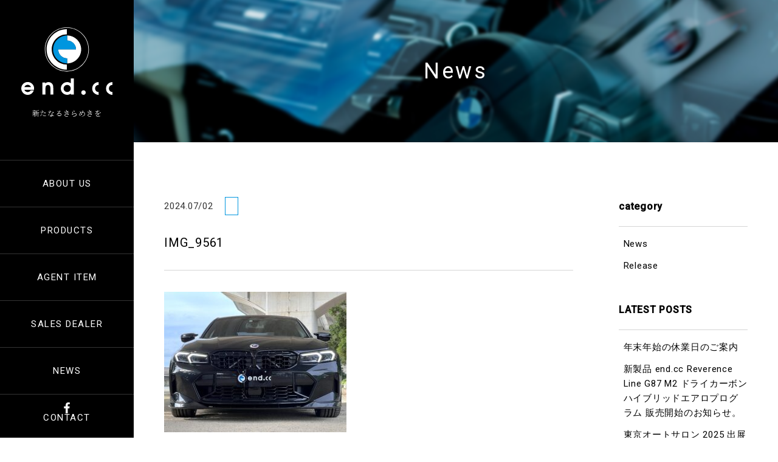

--- FILE ---
content_type: text/html; charset=UTF-8
request_url: https://endcc.jp/products/g20-21-lci-3series-sedan-touring/attachment/img_9561/
body_size: 5165
content:
<!DOCTYPE html>
<html lang="ja">

<head>
  <meta charset="utf-8">
  <meta http-equiv="X-UA-Compatible" content="IE=edge">
  <meta name="format-detection" content="telephone=no">
  <meta name="viewport" content="width=device-width, initial-scale=1.0">

  <title></title>

  <!--css-->
  <link href="https://fonts.googleapis.com/css?family=Noto+Serif+TC:200" rel="stylesheet">
<link href="https://fonts.googleapis.com/css?family=Roboto:400,500" rel="stylesheet">

<link href="https://endcc.jp/web/wp-content/themes/wp-endcc/style.css" rel="stylesheet">
<link rel="stylesheet" href="https://endcc.jp/web/wp-content/themes/wp-endcc/js/vendor/colorbox/colorbox.css" type="text/css" />

<link rel="stylesheet" href="https://endcc.jp/web/wp-content/themes/wp-endcc/css/topics.css" type="text/css" />


  <link rel='dns-prefetch' href='//s.w.org' />
<link rel="alternate" type="application/rss+xml" title="end.cc（エンドシーシー） &raquo; IMG_9561 のコメントのフィード" href="https://endcc.jp/products/g20-21-lci-3series-sedan-touring/attachment/img_9561/feed/" />
		<script type="text/javascript">
			window._wpemojiSettings = {"baseUrl":"https:\/\/s.w.org\/images\/core\/emoji\/11.2.0\/72x72\/","ext":".png","svgUrl":"https:\/\/s.w.org\/images\/core\/emoji\/11.2.0\/svg\/","svgExt":".svg","source":{"concatemoji":"https:\/\/endcc.jp\/web\/wp-includes\/js\/wp-emoji-release.min.js?ver=5.1.19"}};
			!function(e,a,t){var n,r,o,i=a.createElement("canvas"),p=i.getContext&&i.getContext("2d");function s(e,t){var a=String.fromCharCode;p.clearRect(0,0,i.width,i.height),p.fillText(a.apply(this,e),0,0);e=i.toDataURL();return p.clearRect(0,0,i.width,i.height),p.fillText(a.apply(this,t),0,0),e===i.toDataURL()}function c(e){var t=a.createElement("script");t.src=e,t.defer=t.type="text/javascript",a.getElementsByTagName("head")[0].appendChild(t)}for(o=Array("flag","emoji"),t.supports={everything:!0,everythingExceptFlag:!0},r=0;r<o.length;r++)t.supports[o[r]]=function(e){if(!p||!p.fillText)return!1;switch(p.textBaseline="top",p.font="600 32px Arial",e){case"flag":return s([55356,56826,55356,56819],[55356,56826,8203,55356,56819])?!1:!s([55356,57332,56128,56423,56128,56418,56128,56421,56128,56430,56128,56423,56128,56447],[55356,57332,8203,56128,56423,8203,56128,56418,8203,56128,56421,8203,56128,56430,8203,56128,56423,8203,56128,56447]);case"emoji":return!s([55358,56760,9792,65039],[55358,56760,8203,9792,65039])}return!1}(o[r]),t.supports.everything=t.supports.everything&&t.supports[o[r]],"flag"!==o[r]&&(t.supports.everythingExceptFlag=t.supports.everythingExceptFlag&&t.supports[o[r]]);t.supports.everythingExceptFlag=t.supports.everythingExceptFlag&&!t.supports.flag,t.DOMReady=!1,t.readyCallback=function(){t.DOMReady=!0},t.supports.everything||(n=function(){t.readyCallback()},a.addEventListener?(a.addEventListener("DOMContentLoaded",n,!1),e.addEventListener("load",n,!1)):(e.attachEvent("onload",n),a.attachEvent("onreadystatechange",function(){"complete"===a.readyState&&t.readyCallback()})),(n=t.source||{}).concatemoji?c(n.concatemoji):n.wpemoji&&n.twemoji&&(c(n.twemoji),c(n.wpemoji)))}(window,document,window._wpemojiSettings);
		</script>
		<style type="text/css">
img.wp-smiley,
img.emoji {
	display: inline !important;
	border: none !important;
	box-shadow: none !important;
	height: 1em !important;
	width: 1em !important;
	margin: 0 .07em !important;
	vertical-align: -0.1em !important;
	background: none !important;
	padding: 0 !important;
}
</style>
	<link rel='stylesheet' id='wp-block-library-css'  href='https://endcc.jp/web/wp-includes/css/dist/block-library/style.min.css?ver=5.1.19' type='text/css' media='all' />
<link rel='stylesheet' id='addtoany-css'  href='https://endcc.jp/web/wp-content/plugins/add-to-any/addtoany.min.css?ver=1.15' type='text/css' media='all' />
<script type='text/javascript' src='https://endcc.jp/web/wp-includes/js/jquery/jquery.js?ver=1.12.4'></script>
<script type='text/javascript' src='https://endcc.jp/web/wp-includes/js/jquery/jquery-migrate.min.js?ver=1.4.1'></script>
<script type='text/javascript' src='https://endcc.jp/web/wp-content/plugins/add-to-any/addtoany.min.js?ver=1.1'></script>
<link rel='https://api.w.org/' href='https://endcc.jp/wp-json/' />
<link rel='shortlink' href='https://endcc.jp/?p=1772' />
<link rel="alternate" type="application/json+oembed" href="https://endcc.jp/wp-json/oembed/1.0/embed?url=https%3A%2F%2Fendcc.jp%2Fproducts%2Fg20-21-lci-3series-sedan-touring%2Fattachment%2Fimg_9561%2F" />
<link rel="alternate" type="text/xml+oembed" href="https://endcc.jp/wp-json/oembed/1.0/embed?url=https%3A%2F%2Fendcc.jp%2Fproducts%2Fg20-21-lci-3series-sedan-touring%2Fattachment%2Fimg_9561%2F&#038;format=xml" />

<script data-cfasync="false">
window.a2a_config=window.a2a_config||{};a2a_config.callbacks=[];a2a_config.overlays=[];a2a_config.templates={};a2a_localize = {
	Share: "共有",
	Save: "ブックマーク",
	Subscribe: "購読",
	Email: "メール",
	Bookmark: "ブックマーク",
	ShowAll: "すべて表示する",
	ShowLess: "小さく表示する",
	FindServices: "サービスを探す",
	FindAnyServiceToAddTo: "追加するサービスを今すぐ探す",
	PoweredBy: "Powered by",
	ShareViaEmail: "メールでシェアする",
	SubscribeViaEmail: "メールで購読する",
	BookmarkInYourBrowser: "ブラウザにブックマーク",
	BookmarkInstructions: "このページをブックマークするには、 Ctrl+D または \u2318+D を押下。",
	AddToYourFavorites: "お気に入りに追加",
	SendFromWebOrProgram: "任意のメールアドレスまたはメールプログラムから送信",
	EmailProgram: "メールプログラム",
	More: "詳細&#8230;",
	ThanksForSharing: "Thanks for sharing!",
	ThanksForFollowing: "Thanks for following!"
};

(function(d,s,a,b){a=d.createElement(s);b=d.getElementsByTagName(s)[0];a.async=1;a.src="https://static.addtoany.com/menu/page.js";b.parentNode.insertBefore(a,b);})(document,"script");
</script>
<!-- All in one Favicon 4.7 --><link rel="shortcut icon" href="http://endcc.jp/web/wp-content/uploads/2019/07/favicon.ico" />

</head>


<body class="attachment attachment-template-default single single-attachment postid-1772 attachmentid-1772 attachment-jpeg" >

  <div class="hamburger_area">
    <div class="hamburger ">
      <span></span>
      <span></span>
      <span></span>
    </div>
  </div>

  <header class="header">
    <h1 class="header_logo">
          <a href="https://endcc.jp/">
            <img class="pc_only" src="https://endcc.jp/web/wp-content/themes/wp-endcc/images/common/logo.svg" alt="end.cc（エンドシーシー）">
          <img class="sp_only" src="https://endcc.jp/web/wp-content/themes/wp-endcc/images/common/logo_w.svg" alt="end.cc（エンドシーシー）">
          <h2>新たなるきらめきを</h2>
        </a>
      </h1>
    <nav class="g_nav">

      <div class="g_nav_logo">
      <a href="https://endcc.jp/"><img class="sp_only" src="https://endcc.jp/web/wp-content/themes/wp-endcc/images/common/logo_w.svg" alt="end.cc（エンドシーシー）"></a>
      <p>新たなるきらめきを</p>
      </div>
      <ul>
        <li class="sp_only"><a href="https://endcc.jp/">HOME</a></li>
        <li class="nav_about"><a href="https://endcc.jp/about">About us</a></li>
        <li class="nav_products"><a href="https://endcc.jp/products">Products</a></li>
        <li class="nav_item"><a href="https://endcc.jp/item">Agent item</a></li>
        <li class="nav_shop"><a href="https://endcc.jp/shop">Sales dealer</a></li>
        <li class="nav_topics"><a href="https://endcc.jp/topics">News</a></li>
        <li class="nav_contact"><a href="https://endcc.jp/contact">CONTACT</a></li>
      </ul>

      <div class="sns_nav">
        <a target="_blank" href="https://www.facebook.com/endcc.jp"><svg enable-background="new 0 0 120 120" viewBox="0 0 120 120" xmlns="http://www.w3.org/2000/svg"><path d="m69.3 120v-54.7h18.4l2.8-21.3h-21.2v-13.7c0-6.2 1.7-10.4 10.6-10.4h11.3v-19.1c-2-.2-8.7-.8-16.5-.8-16.3 0-27.4 9.9-27.4 28.2v15.7h-18.5v21.3h18.4v54.8z"/></svg></a>
        <!-- <a target="_blank" href="https://www.facebook.com/endcc.jp"><svg enable-background="new 0 0 120 120" viewBox="0 0 120 120" xmlns="http://www.w3.org/2000/svg"><g><path d="m0 79.8c0-13.2 0-26.4 0-39.5.1-.4.2-.7.2-1.1.1-4.6.4-9.3 1.5-13.8 2.5-10.3 8.5-17.7 18.2-21.9 5.3-2.3 10.9-2.9 16.6-3.2 1.2-.1 2.5-.2 3.7-.3h39.5c.4.1.7.2 1.1.2 4.6.1 9.3.4 13.8 1.5 10.2 2.6 17.7 8.5 21.9 18.2 2.3 5.3 2.9 10.9 3.2 16.6.1 1.2.2 2.5.3 3.7v39.5c-.1.4-.2.7-.2 1.1-.1 4.6-.4 9.3-1.5 13.8-2.6 10.2-8.5 17.7-18.2 21.9-5.3 2.3-10.9 2.9-16.6 3.2-1.2.1-2.5.2-3.7.3-13.2 0-26.4 0-39.5 0-.4-.1-.7-.2-1.1-.2-4.6-.1-9.3-.4-13.8-1.5-10.2-2.6-17.7-8.5-21.9-18.2-2.3-5.3-2.9-10.9-3.2-16.6-.1-1.2-.2-2.5-.3-3.7zm109.3-19.8c-.1 0-.1 0-.2 0 0-5 .1-10 0-15-.1-4.7-.3-9.4-.8-14.1-.5-4.5-2-8.6-5.1-12.1-4.2-4.9-9.8-6.9-16-7.3-7-.4-14.1-.5-21.2-.6-7-.1-14-.1-21.1.1-4.7.1-9.4.3-14.1.8-4.5.5-8.6 2-12.1 5.1-4.9 4.2-6.9 9.8-7.3 16-.4 7-.5 14.1-.6 21.2-.1 7-.1 14 .1 21.1.1 4.7.3 9.4.8 14.1.5 4.5 2 8.6 5.1 12.1 4.2 4.9 9.8 6.9 16 7.3 7 .4 14.1.5 21.2.6 7 .1 14 .1 21.1-.1 5.2-.1 10.4-.2 15.5-1 8.7-1.4 14.6-6.4 17-15.1.8-2.8 1.2-5.8 1.3-8.7.2-8.2.3-16.3.4-24.4z"/><path d="m90.9 60c0 17.1-13.8 30.8-30.9 30.8-17 0-30.8-13.8-30.8-30.9s13.8-30.8 30.9-30.8c17 .1 30.8 13.9 30.8 30.9zm-30.9 19.9c10.9 0 20-8.9 20-19.7 0-11.1-8.9-20.2-19.8-20.2-11.2 0-20.1 8.9-20.2 19.9.1 11.1 9 20 20 20z"/><path d="m92 20.7c4 0 7.3 3.2 7.3 7.2s-3.2 7.3-7.2 7.3-7.3-3.3-7.2-7.3c-.1-3.9 3.2-7.2 7.1-7.2z"/></g></svg></a> -->
      </div>
    </nav>


  </header>

  <div class="content">

<section>
  <div class="page_title fadein animated">
      <h1>News</h1>
  </div>

<div class="container">
  <section class="page_section">

      <div class="page_section_inr fadein animated">
        <div class="main_area">
          <article class="post_detail">
            
              <p class="inr"><span class="date">2024.07/02</span><span class="cat"></span></p>
              <div class="post_title">
                <h1>IMG_9561</h1>
              </div>

              <div class="post_content">
                <p class="attachment"><a href='https://endcc.jp/web/wp-content/uploads/2019/06/IMG_9561.jpeg'><img width="300" height="231" src="https://endcc.jp/web/wp-content/uploads/2019/06/IMG_9561-300x231.jpeg" class="attachment-medium size-medium" alt="" srcset="https://endcc.jp/web/wp-content/uploads/2019/06/IMG_9561-300x231.jpeg 300w, https://endcc.jp/web/wp-content/uploads/2019/06/IMG_9561-768x592.jpeg 768w, https://endcc.jp/web/wp-content/uploads/2019/06/IMG_9561-1024x789.jpeg 1024w" sizes="(max-width: 300px) 100vw, 300px" /></a></p>
              </div>
                                      </article>
        </div>
        <div class="side_area">
          <div class="side_area_block archive"><h2 class="widgettitle">category</h2>
		<ul>
				<li class="cat-item cat-item-3"><a href="https://endcc.jp/category/news/" >News</a>
</li>
	<li class="cat-item cat-item-4"><a href="https://endcc.jp/category/release/" >Release</a>
</li>
		</ul>
			</div>		<div class="side_area_block archive">		<h2 class="widgettitle">LATEST POSTS</h2>
		<ul>
											<li>
					<a href="https://endcc.jp/news/2025/1986/">年末年始の休業日のご案内</a>
									</li>
											<li>
					<a href="https://endcc.jp/news/2025/1934/">新製品 end.cc Reverence Line G87 M2 ドライカーボンハイブリッドエアロプログラム 販売開始のお知らせ。</a>
									</li>
											<li>
					<a href="https://endcc.jp/news/2025/1892/">東京オートサロン 2025 出展のご案内</a>
									</li>
											<li>
					<a href="https://endcc.jp/news/2024/1880/">臨時休業のお知らせ</a>
									</li>
											<li>
					<a href="https://endcc.jp/news/2023/1497/">新製品 end.cc Reverence Line G82/83 M4/M4 Cabriolet ドライカーボンエアロプログラム 販売開始のお知らせ。</a>
									</li>
					</ul>
		</div>        </div>
      </div>

  </section>

</div>
</section>



<footer>
  <div class="container">
    <div class="footer_address">
      <h3 class="logo"><img src="https://endcc.jp/web/wp-content/themes/wp-endcc/images/common/logo_w.svg" alt="end.cc（エンドシーシー）"></h3>
      <p>〒563-0014 大阪府池田市木部町21-16<br><span class="phone">072-750-6082</span> / <span class="mail">endcc@endcc.jp</span></p>
    </div>
    <div class="copyright">

      <p><small>© end.cc</small></p>
    </div>
  </div>
</footer>



</div>
<!-- content -->





<script src="https://endcc.jp/web/wp-content/themes/wp-endcc/js/vendor/jquery-2.1.4.min.js"></script>
<script src="https://endcc.jp/web/wp-content/themes/wp-endcc/js/vendor/jquery.inview.js"></script>
<script src="https://endcc.jp/web/wp-content/themes/wp-endcc/js/jquery.base.js"></script>
<script>
  jQuery(document).ready(function() {
    jQuery('.hamburger').on('click', function() {
      jQuery('.g_nav').fadeToggle(300);
      jQuery(this).toggleClass('active');
    });
  });
</script>


<script src="https://endcc.jp/web/wp-content/themes/wp-endcc/js/vendor/colorbox/jquery.colorbox-min.js"></script>
<script type="text/javascript">
  $(function() {
    $(".gallery_block").colorbox({
      // rel: 'gallery',
      transition: 'fade',
      fixed: 'true',
      maxWidth: "90%",
      maxHeight: "90%",
      opacity: 0.85
    });
  });
</script>





<script type='text/javascript' src='https://endcc.jp/web/wp-includes/js/wp-embed.min.js?ver=5.1.19'></script>

</body>

</html>


--- FILE ---
content_type: text/css
request_url: https://endcc.jp/web/wp-content/themes/wp-endcc/css/topics.css
body_size: 915
content:
.page_title {
  background: url("../images/topics/bg_title.jpg") center no-repeat;
  background-size: cover;
}

.page_section_detail {
  margin-top: 90px;
}

.page_section {
  padding: 90px 0 0;
}

@media screen and (max-width: 767px) {
  .page_section {
    padding: 60px 0;
  }
}

.page_section .cat_name {
  text-align: center;
  font-size: 2rem;
  margin-bottom: 90px;
}

.page_section .cat_name:after {
  content: '';
  display: block;
  width: 32px;
  height: 1px;
  background: #c00412;
  margin: 15px auto 45px;
}

@media screen and (max-width: 767px) {
  .page_section .cat_name:after {
    margin: 20px auto;
  }
}

.page_section .page_section_inr {
  display: -webkit-flex;
  display: flex;
  -webkit-flex-wrap: wrap;
  flex-wrap: wrap;
}

.page_section .page_section_inr .main_area {
  width: -webkit-calc(100% - 212px);
  width: calc(100% - 212px);
  padding-right: 75px;
  margin-bottom: 90px;
}

@media screen and (max-width: 767px) {
  .page_section .page_section_inr .main_area {
    width: 100%;
    padding-right: 0;
  }
}

.page_section .page_section_inr .main_area .cat_title {
  border-bottom: 1px solid #857272;
  padding-bottom: 10px;
}

.page_section .page_section_inr .main_area .cat_title h3 {
  font-size: 1.7rem;
}

.page_section .page_section_inr .main_area .cat_title p {
  margin: 25px 0 10px;
  color: #5a5a5a;
  font-size: 1.4rem;
}

.page_section .page_section_inr .main_area ul li {
  border-bottom: 1px solid #d5d5d5;
  padding-bottom: 35px;
  margin-bottom: 35px;
}

.page_section .page_section_inr .main_area ul li .inr {
  display: -webkit-flex;
  display: flex;
  -webkit-flex-wrap: wrap;
  flex-wrap: wrap;
  margin-bottom: 0.8em;
}

.page_section .page_section_inr .main_area ul li .inr .date {
  display: block;
  width: 80px;
  color: #343434;
  margin-right: 20px;
}

@media screen and (max-width: 767px) {
  .page_section .page_section_inr .main_area ul li .inr .date {
    font-size: 1rem;
  }
}

.page_section .page_section_inr .main_area ul li .inr .cat {
  border: 1px solid #0096df;
  font-style: italic;
  color: #0096df;
  padding: 2px 10px;
  display: inline-block;
  font-size: 1.2rem;
}

@media screen and (max-width: 767px) {
  .page_section .page_section_inr .main_area ul li .inr .cat {
    font-size: 1.2rem;
  }
}

.page_section .page_section_inr .main_area ul li a {
  margin-top: 25px;
  font-size: 2rem;
  display: block;
}

.page_section .page_section_inr .main_area ul li a:hover {
  color: #d5d5d5;
}

.page_section .page_section_inr .main_area .post_detail .inr {
  display: -webkit-flex;
  display: flex;
  -webkit-flex-wrap: wrap;
  flex-wrap: wrap;
  margin-bottom: 0.8em;
}

.page_section .page_section_inr .main_area .post_detail .inr .date {
  display: block;
  width: 80px;
  color: #343434;
  margin-right: 20px;
}

@media screen and (max-width: 767px) {
  .page_section .page_section_inr .main_area .post_detail .inr .date {
    font-size: 1rem;
  }
}

.page_section .page_section_inr .main_area .post_detail .inr .cat {
  border: 1px solid #0096df;
  font-style: italic;
  color: #0096df;
  padding: 2px 10px;
  display: inline-block;
  font-size: 1.2rem;
}

@media screen and (max-width: 767px) {
  .page_section .page_section_inr .main_area .post_detail .inr .cat {
    font-size: 1.2rem;
  }
}

.page_section .page_section_inr .main_area .post_detail .post_title {
  border-bottom: 1px solid #d5d5d5;
  padding-bottom: 25px;
  margin-top: 25px;
  margin-bottom: 35px;
  font-size: 2rem;
}

.page_section .page_section_inr .side_area {
  width: 212px;
}

@media screen and (max-width: 767px) {
  .page_section .page_section_inr .side_area {
    width: 100%;
  }
}

.page_section .page_section_inr .side_area .side_area_block {
  margin-bottom: 45px;
}

.page_section .page_section_inr .side_area .side_area_block h2 {
  font-size: 1.6rem;
  font-weight: bold;
  border-bottom: 1px solid #d5d5d5;
  padding-bottom: 1em;
  margin-bottom: 1em;
}

.page_section .page_section_inr .side_area .side_area_block ul {
  margin-left: .5em;
}

.page_section .page_section_inr .side_area .side_area_block ul li {
  margin-bottom: .8em;
}

.page_section .page_section_inr .side_area .side_area_block ul li a {
  display: block;
  line-height: 1.6;
}

@media screen and (max-width: 767px) {
  .page_section .page_section_inr .side_area .side_area_block ul li a {
    font-size: 1.4rem;
  }
}

/* pagination
---------------------------------------------------------------------------------------*/
.pagination {
  clear: both;
  text-align: center;
  margin: 65px 0 0;
  padding-bottom: 65px;
}

@media screen and (max-width: 767px) {
  .pagination {
    margin: 35px 0 0;
    padding-bottom: 35px;
  }
}

.pagination .screen-reader-text {
  display: none;
}

.pagination .page-numbers {
  border: 1px solid #d5d5d5;
  width: 35px;
  height: 35px;
  display: inline-block;
  text-align: center;
  line-height: 35px;
}

.pagination .page-numbers:hover {
  opacity: 0.6;
}

.pagination .current {
  border: 1px solid #c00412;
  background: #c00412;
  color: #ffffff;
  width: 35px;
  height: 35px;
  display: inline-block;
  text-align: center;
  line-height: 35px;
}


--- FILE ---
content_type: image/svg+xml
request_url: https://endcc.jp/web/wp-content/themes/wp-endcc/images/common/logo_w.svg
body_size: 1254
content:
<svg enable-background="new 0 0 454.13 106" viewBox="0 0 454.13 106" xmlns="http://www.w3.org/2000/svg"><g fill="#fff"><path d="m177.4 57.42h4.95c1.47-7.09-.53-14.76-6.03-20.26-8.68-8.68-22.76-8.68-31.44 0s-8.68 22.76 0 31.44c8.69 8.68 22.76 8.68 31.44-.01 2.52-2.52 4.29-5.51 5.35-8.69h-10.75c-.43.64-.92 1.24-1.49 1.81-4.88 4.87-12.79 4.88-17.67 0-1.26-1.26-2.19-2.73-2.8-4.29h23.28zm-7.97-13.38c1.26 1.27 2.18 2.73 2.78 4.29h-23.25c.61-1.56 1.54-3.03 2.8-4.29 4.88-4.87 12.79-4.87 17.67 0z"/><path d="m249.23 73.77h-9.94v-19.45c0-2.58-.09-4.58-.27-6-.18-1.41-.63-2.71-1.39-3.9-.75-1.2-1.72-2.09-2.9-2.68-1.18-.6-2.45-.9-3.81-.9-1.41 0-2.77.33-4.07 1-1.31.68-2.27 1.49-2.87 2.46-.6.98-1.04 2.12-1.32 3.47-.28 1.34-.42 3.35-.42 6.03v1.27 18.7h-10.72v-41.52h9.95v3.81c1.3-1.66 2.96-2.92 4.99-3.77 2.02-.86 4.19-1.29 6.49-1.29 2.2 0 4.33.44 6.41 1.34 2.08.89 3.88 2.16 5.44 3.81l1.12 1.28c1.45 1.98 2.37 4.12 2.74 6.41.37 2.3.56 5.13.56 8.52v21.41z"/><path d="m310 18.43v16.54c-3.58-2.53-7.95-4.03-12.66-4.03-12.16 0-22.02 9.86-22.02 22.02s9.86 22 22.02 22c4.71 0 9.07-1.5 12.66-4.02v2.83h10.71v-55.34zm-12.65 46.88c-6.81 0-12.34-5.52-12.34-12.34s5.53-12.35 12.34-12.35 12.34 5.53 12.34 12.35c0 6.81-5.53 12.34-12.34 12.34z"/><path d="m454.13 65.27c-3.46-.07-6.35-1.21-8.61-3.45-2.35-2.33-3.53-5.29-3.53-8.89 0-3.47 1.11-6.34 3.33-8.63 2.22-2.3 5.1-3.45 8.65-3.45.06 0 .1.02.15.02v-9.87c-6.08 0-11.29 2.12-15.6 6.37-4.32 4.25-6.47 9.38-6.47 15.39 0 6.46 1.63 11.25 4.9 14.35 3.27 3.11 6.26 5.2 8.99 6.29 2.68 1.1 5.42 1.62 8.18 1.64v-9.77z"/><path d="m406.21 65.27c-3.48-.07-6.36-1.21-8.64-3.45-2.34-2.33-3.51-5.29-3.51-8.89 0-3.47 1.11-6.34 3.33-8.63 2.23-2.3 5.11-3.45 8.65-3.45.05 0 .11.02.17.02v-9.87c-6.1 0-11.29 2.12-15.61 6.37-4.31 4.25-6.48 9.38-6.48 15.39 0 6.46 1.65 11.25 4.91 14.35 3.27 3.11 6.27 5.2 8.98 6.29 2.69 1.1 5.41 1.62 8.2 1.64z"/><path d="m361.77 67.13c0-4.32-3.51-7.83-7.83-7.83-4.33 0-7.84 3.51-7.84 7.83 0 4.33 3.51 7.84 7.84 7.84 4.32 0 7.83-3.51 7.83-7.84z"/><path d="m0 53c0 29.22 23.78 53 53.01 53 29.22 0 53-23.78 53-53s-23.78-53-53-53c-29.23 0-53.01 23.78-53.01 53zm1.25 0c0-28.53 23.22-51.75 51.76-51.75 28.53 0 51.75 23.21 51.75 51.75s-23.22 51.75-51.75 51.75c-28.54 0-51.76-23.22-51.76-51.75z"/><path d="m16.65 52.99c0-20.07 16.27-36.35 36.35-36.35v-12.25c-26.85 0-48.61 21.76-48.61 48.61 0 26.84 21.77 48.61 48.61 48.61v-12.27c-20.08 0-36.35-16.28-36.35-36.35z"/><path d="m53.65 19.43v12.09c5.63.16 10.9 2.34 14.9 6.25 4.16 4.06 6.45 9.46 6.46 15.21h-42.82c0 11.85 9.61 21.46 21.46 21.46v12.14c8.94-.16 17.32-3.62 23.66-9.81 6.5-6.34 10.07-14.77 10.07-23.74v-.01c0-18.33-15.07-33.24-33.73-33.59z"/></g><path d="m74.97 52.97h.14c0-11.85-9.61-21.46-21.46-21.46 0-3.13 0-11.11 0-12.09-8.94.16-17.32 3.62-23.66 9.81-6.5 6.34-10.07 14.78-10.07 23.74v.01c0 18.31 15.08 33.22 33.73 33.58 0-1.17 0-11.03 0-12.09-5.63-.16-10.9-2.34-14.9-6.25-4.17-4.07-6.46-9.48-6.46-15.24h42.68c0 .02 0 0 0-.01z" fill="#0096df"/></svg>